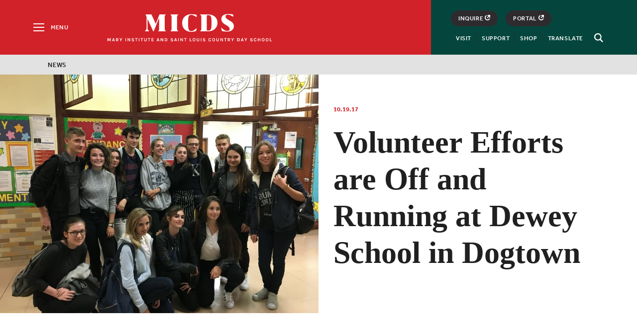

--- FILE ---
content_type: text/html; charset=UTF-8
request_url: https://www.micds.org/news/article/volunteer-efforts-are-off-and-running-at-dewey-school-in-dogtown/
body_size: 14813
content:
<!doctype html>
<html lang="en-US">
<head>
	<meta charset="UTF-8">
	<meta name="viewport" content="width=device-width, initial-scale=1">
	<meta name="facebook-domain-verification" content="ebdjd6oj1tcz4wlubs7bsqb372elhx" />
	<meta name="google-site-verification" content="ErQieu-9dE0qp6lzV7QJWe6jBMgAZ9ia1PAMKCFCEUU" />
	<link rel="profile" href="http://gmpg.org/xfn/11">
	
	<meta name='robots' content='index, follow, max-image-preview:large, max-snippet:-1, max-video-preview:-1' />

	<!-- This site is optimized with the Yoast SEO plugin v26.7 - https://yoast.com/wordpress/plugins/seo/ -->
	<link media="all" href="https://www.micds.org/wp-content/cache/autoptimize/css/autoptimize_0164ee31f2794447e8c0c21a788e4236.css" rel="stylesheet"><link media="print" href="https://www.micds.org/wp-content/cache/autoptimize/css/autoptimize_983cd4ca38408fe5ac72bdaa6c85dede.css" rel="stylesheet"><title>Volunteer Efforts are Off and Running at Dewey School in Dogtown - MICDS</title>
	<link rel="canonical" href="https://www.micds.org/news/article/volunteer-efforts-are-off-and-running-at-dewey-school-in-dogtown/" />
	<meta property="og:locale" content="en_US" />
	<meta property="og:type" content="article" />
	<meta property="og:title" content="Volunteer Efforts are Off and Running at Dewey School in Dogtown - MICDS" />
	<meta property="og:description" content="The MICDS community has really stepped up to the plate with their..." />
	<meta property="og:url" content="https://www.micds.org/news/article/volunteer-efforts-are-off-and-running-at-dewey-school-in-dogtown/" />
	<meta property="og:site_name" content="MICDS" />
	<meta property="article:modified_time" content="2018-07-02T16:04:14+00:00" />
	<meta property="og:image" content="https://www.micds.org/wp-content/uploads/2017/10/French-students-visit.jpeg" />
	<meta property="og:image:width" content="1067" />
	<meta property="og:image:height" content="800" />
	<meta property="og:image:type" content="image/jpeg" />
	<meta name="twitter:card" content="summary_large_image" />
	<meta name="twitter:label1" content="Est. reading time" />
	<meta name="twitter:data1" content="1 minute" />
	<script type="application/ld+json" class="yoast-schema-graph">{"@context":"https://schema.org","@graph":[{"@type":"WebPage","@id":"https://www.micds.org/news/article/volunteer-efforts-are-off-and-running-at-dewey-school-in-dogtown/","url":"https://www.micds.org/news/article/volunteer-efforts-are-off-and-running-at-dewey-school-in-dogtown/","name":"Volunteer Efforts are Off and Running at Dewey School in Dogtown - MICDS","isPartOf":{"@id":"https://www.micds.org/#website"},"primaryImageOfPage":{"@id":"https://www.micds.org/news/article/volunteer-efforts-are-off-and-running-at-dewey-school-in-dogtown/#primaryimage"},"image":{"@id":"https://www.micds.org/news/article/volunteer-efforts-are-off-and-running-at-dewey-school-in-dogtown/#primaryimage"},"thumbnailUrl":"https://micdsweb.s3.us-east-2.amazonaws.com/micdsweb/wp-content/uploads/2017/10/French-students-visit.jpeg","datePublished":"2017-10-19T06:00:45+00:00","dateModified":"2018-07-02T16:04:14+00:00","inLanguage":"en-US","potentialAction":[{"@type":"ReadAction","target":["https://www.micds.org/news/article/volunteer-efforts-are-off-and-running-at-dewey-school-in-dogtown/"]}]},{"@type":"ImageObject","inLanguage":"en-US","@id":"https://www.micds.org/news/article/volunteer-efforts-are-off-and-running-at-dewey-school-in-dogtown/#primaryimage","url":"https://micdsweb.s3.us-east-2.amazonaws.com/micdsweb/wp-content/uploads/2017/10/French-students-visit.jpeg","contentUrl":"https://micdsweb.s3.us-east-2.amazonaws.com/micdsweb/wp-content/uploads/2017/10/French-students-visit.jpeg","width":1067,"height":800,"caption":"French students visiting"},{"@type":"WebSite","@id":"https://www.micds.org/#website","url":"https://www.micds.org/","name":"MICDS","description":"A Private Elementary, Middle and High School in St. Louis","potentialAction":[{"@type":"SearchAction","target":{"@type":"EntryPoint","urlTemplate":"https://www.micds.org/?s={search_term_string}"},"query-input":{"@type":"PropertyValueSpecification","valueRequired":true,"valueName":"search_term_string"}}],"inLanguage":"en-US"}]}</script>
	<!-- / Yoast SEO plugin. -->


<link rel='dns-prefetch' href='//ajax.googleapis.com' />







<link rel='shortlink' href='https://www.micds.org/?p=2605' />
<link rel="icon" href="https://micdsweb.s3.us-east-2.amazonaws.com/micdsweb/wp-content/uploads/2025/05/cropped-favicon-32x32.png" sizes="32x32" />
<link rel="icon" href="https://micdsweb.s3.us-east-2.amazonaws.com/micdsweb/wp-content/uploads/2025/05/cropped-favicon-192x192.png" sizes="192x192" />
<link rel="apple-touch-icon" href="https://micdsweb.s3.us-east-2.amazonaws.com/micdsweb/wp-content/uploads/2025/05/cropped-favicon-180x180.png" />
<meta name="msapplication-TileImage" content="https://micdsweb.s3.us-east-2.amazonaws.com/micdsweb/wp-content/uploads/2025/05/cropped-favicon-270x270.png" />

	<script src="https://use.typekit.net/lrd4tos.js"></script>
	
	
	
	
		<!-- Facebook Pixel Code -->
	
	<noscript>
	 <img height="1" width="1" src="https://www.facebook.com/tr?id=892162497606593&ev=PageView&noscript=1"/>
	</noscript>
	<!-- End Facebook Pixel Code -->
	<!-- Global site tag (gtag.js) - Google Analytics -->
	<script async src="https://www.googletagmanager.com/gtag/js?id=UA-13161807-2"></script>
	
	</head>

<body class="wp-singular news-template-default single single-news postid-2605 wp-theme-micds-2018 locale-en-us">
	<svg style="display: none;" aria-hidden="true">
<symbol id="logo" viewBox="0 0 906.5 181.3">
		<path d="M326.1,150.5c0,10.9,2.3,15.3,12.7,25.6v0.6h-80.3v-0.6c10.4-10.4,12.7-14.7,12.7-25.6V33.4c0-10.9-2.3-17.9-12.7-28.3
			V4.8h80.3v0.3c-10.4,10.4-12.7,17.3-12.7,28.3V150.5z"/>
		<path d="M525.3,33.6c-37.4-23.9-47.2-23.4-56.1-23.4c-27.6,0-31.1,18.3-31.1,81.9c0,60.1,2.9,81.9,32.2,81.9
			c11.8,0,20.7-1,54.4-30.1h0.3l-4.7,23.6c-0.7,3.4-3.1,6.1-6.4,7.2c-12,4-28.9,6.6-43.2,6.6c-55.5,0-93.2-34-93.2-89.2
			c0-54.7,39.1-89.2,93.8-89.2c13.1,0,30.2,1.6,44.9,3.3c4.6,0.5,8.2,4.3,8.5,9l1,18.4H525.3z"/>
		<path d="M735.3,89.3c0,52.8-40.3,87.1-95.5,87.3h-80.6v-0.5c10.4-10.3,12.7-14.6,12.7-25.4V30.7c0-10.8-2.3-15.1-12.7-25.4V5H638
			C695,5,735.3,35.9,735.3,89.3z M674.6,92.7c0-68.8-2-80.4-39.7-80.4l0,0c-4.5,0-8.1,3.6-8.1,8v140.8c0,4.4,3.6,8,8.1,8h2.9
			C670.8,169.1,674.6,157,674.6,92.7z"/>
		<path d="M895.4,29.6C858.9,7.5,849.1,7.9,838.7,7.9c-12.9,0-21.9,3.6-21.9,17.1c0,17.6,16.4,27.9,40.6,42.3s43.7,26.8,43.7,56.1
			c0,34.8-25.9,55.8-68.5,55.8c-18.4,0-37-2.8-49.9-5.3c-1.5-0.3-2.7-1.4-3-2.9l-7.8-33.3h0.3c36.5,32.8,47.5,34.4,63,34.4
			c13.5,0,23-3,23-19.4c0-18.4-13.5-26.8-42-43.7c-19.3-11.5-41.4-26.2-41.4-57c0-30.2,22.4-51.2,67.3-51.2c15.9,0,34.5,2,49.1,4.4
			c1.8,0.3,3.1,1.8,3.2,3.6l1.3,20.8H895.4z"/>
		<path d="M213.6,4.7L213.6,4.7l-62.3-0.1c-2.3,0-3.5,2.4-4.6,5l-36.2,90.3c-0.2-0.3-0.4-0.5-0.6-0.9L67.8,6.4
			c-0.6-1.3-1.9-1.7-3.4-1.7H11.6C8.9,4.7,7.3,7,8.4,9.5l8.7,18v123c-2.7,7.2-8,14.7-16,25.6v0.4h42.6v-0.4c-8-10.2-13.3-17.3-16-24
			V53.8c0,0.1,1.7,0.8,2.4,2.1L84,174.5c0.6,1.3,1.8,2.2,3.2,2.2c1.5,0,2.7-1,3.4-2.4c3.3-6.4,50.7-127.1,50.7-127.1
			c2-0.2,3.7,1.2,3.7,3.6v99.6c0,10.9,0,15.3-10.7,25.6v0.4h79.9v-0.4c-10.7-10.4-13.3-14.7-13.3-25.6V29.6
			C200.9,18.7,204.8,13.7,213.6,4.7z"/>
</symbol>
<symbol id="logo-text"viewBox="0 0 341.023 6.758">
  <path id="Path_209" data-name="Path 209" class="cls-1" d="M1.689,125.6l1.768,3.85,1.768-3.85H6.836v6.443H5.658v-4.911l-1.847,4.2H3.064l-1.886-4.322v5.029H0V125.6Z" transform="translate(0 -125.482)"/>
  <path id="Path_210" data-name="Path 210" class="cls-1" d="M26.239,125.6h1.454l2.122,6.443H28.557l-.432-1.375h-2.4l-.471,1.375H24Zm-.2,4.165H27.85l-.9-2.789Z" transform="translate(-14.571 -125.482)"/>
  <path id="Path_211" data-name="Path 211" class="cls-1" d="M50.293,127.564a1.713,1.713,0,0,1-.393,1.179,2.094,2.094,0,0,1-1.1.668l1.729,2.632H49l-1.414-2.514h-.9v2.514H45.5V125.6h2.4a2.717,2.717,0,0,1,1.768.55A1.719,1.719,0,0,1,50.293,127.564Zm-2.514,1.179a1.464,1.464,0,0,0,.982-.275.958.958,0,0,0,.314-.786,1.1,1.1,0,0,0-.314-.786,1.247,1.247,0,0,0-.9-.275H46.639v2.122Z" transform="translate(-27.624 -125.482)"/>
  <path id="Path_212" data-name="Path 212" class="cls-1" d="M65.075,125.6l1.414,2.554,1.493-2.554h1.375l-2.279,3.772v2.672H65.9v-2.672L63.7,125.6Z" transform="translate(-38.673 -125.482)"/>
  <path id="Path_213" data-name="Path 213" class="cls-1" d="M94.8,125.6h1.179v6.443H94.8Z" transform="translate(-57.555 -125.482)"/>
  <path id="Path_214" data-name="Path 214" class="cls-1" d="M107.5,125.6l2.829,4.557V125.6H111.5v6.443h-1.179l-2.947-4.715v4.715H106.2V125.6Z" transform="translate(-64.476 -125.482)"/>
  <path id="Path_215" data-name="Path 215" class="cls-1" d="M131.215,127.429a1.041,1.041,0,0,0-1.179-.825,1.445,1.445,0,0,0-.786.2.573.573,0,0,0-.275.511.651.651,0,0,0,.2.471,1.976,1.976,0,0,0,.589.314l1.414.55a3.325,3.325,0,0,1,1.1.707,1.422,1.422,0,0,1,.393,1.061A1.625,1.625,0,0,1,132,131.79a2.916,2.916,0,0,1-1.886.511,2.664,2.664,0,0,1-1.729-.511,2.069,2.069,0,0,1-.786-1.611h1.179a1,1,0,0,0,.825,1.021,2.821,2.821,0,0,0,.668.079,1.625,1.625,0,0,0,.746-.2.593.593,0,0,0,.354-.55.679.679,0,0,0-.2-.511,1.763,1.763,0,0,0-.629-.354l-1.3-.511a3.785,3.785,0,0,1-1.139-.668,1.6,1.6,0,0,1,.236-2.318,2.823,2.823,0,0,1,1.729-.471,2.416,2.416,0,0,1,1.689.511,1.944,1.944,0,0,1,.668,1.414h-1.218Z" transform="translate(-77.468 -125.543)"/>
  <path id="Path_216" data-name="Path 216" class="cls-1" d="M145.9,125.6h5.147v1.021h-1.964v5.422H147.9v-5.422h-2Z" transform="translate(-88.578 -125.482)"/>
  <path id="Path_217" data-name="Path 217" class="cls-1" d="M165.4,125.6h1.179v6.443H165.4Z" transform="translate(-100.417 -125.482)"/>
  <path id="Path_218" data-name="Path 218" class="cls-1" d="M174.639,125.6h5.147v1.021h-2v5.422H176.6v-5.422h-2V125.6Z" transform="translate(-106.002 -125.482)"/>
  <path id="Path_219" data-name="Path 219" class="cls-1" d="M194.979,125.6v4.007a1.436,1.436,0,0,0,.393,1.139,1.539,1.539,0,0,0,1.022.354,1.4,1.4,0,0,0,1.021-.354,1.436,1.436,0,0,0,.393-1.139V125.6h1.179v4.007a2.562,2.562,0,0,1-.668,1.886,3.108,3.108,0,0,1-3.85,0,2.468,2.468,0,0,1-.668-1.886V125.6Z" transform="translate(-117.659 -125.482)"/>
  <path id="Path_220" data-name="Path 220" class="cls-1" d="M213.039,125.6h5.147v1.021h-2v5.422H215v-5.422h-2V125.6Z" transform="translate(-129.316 -125.482)"/>
  <path id="Path_221" data-name="Path 221" class="cls-1" d="M232.6,125.6h4.165v1.021h-2.986v1.689h2.789v1.021h-2.789v1.689h2.986v1.021H232.6Z" transform="translate(-141.215 -125.482)"/>
  <path id="Path_222" data-name="Path 222" class="cls-1" d="M261.739,125.6h1.454l2.122,6.443h-1.257l-.432-1.375h-2.4l-.471,1.375H259.5Zm-.2,4.165h1.807l-.9-2.789Z" transform="translate(-157.547 -125.482)"/>
  <path id="Path_223" data-name="Path 223" class="cls-1" d="M282.2,125.6l2.829,4.557V125.6H286.2v6.443h-1.179l-2.947-4.715v4.715H280.9V125.6Z" transform="translate(-170.539 -125.482)"/>
  <path id="Path_224" data-name="Path 224" class="cls-1" d="M304.982,125.6a3.174,3.174,0,0,1,2.357.864,3.052,3.052,0,0,1,.9,2.357,3.042,3.042,0,0,1-3.261,3.222H302.9V125.6Zm-.9,5.383h.9a1.877,1.877,0,0,0,1.493-.629,2.215,2.215,0,0,0,.55-1.532,2.317,2.317,0,0,0-.55-1.572,1.924,1.924,0,0,0-1.493-.589h-.9Z" transform="translate(-183.895 -125.482)"/>
  <path id="Path_225" data-name="Path 225" class="cls-1" d="M337.315,127.429a1.041,1.041,0,0,0-1.179-.825,1.445,1.445,0,0,0-.786.2.573.573,0,0,0-.275.511.651.651,0,0,0,.2.471,1.975,1.975,0,0,0,.589.314l1.414.55a3.325,3.325,0,0,1,1.1.707,1.422,1.422,0,0,1,.393,1.061,1.625,1.625,0,0,1-.668,1.375,2.916,2.916,0,0,1-1.886.511,2.664,2.664,0,0,1-1.729-.511,2.069,2.069,0,0,1-.786-1.611h1.179a1,1,0,0,0,.825,1.021,2.821,2.821,0,0,0,.668.079,1.625,1.625,0,0,0,.746-.2.593.593,0,0,0,.354-.55.679.679,0,0,0-.2-.511,1.762,1.762,0,0,0-.629-.354l-1.3-.511a3.786,3.786,0,0,1-1.139-.668,1.6,1.6,0,0,1,.236-2.318,2.823,2.823,0,0,1,1.729-.471,2.416,2.416,0,0,1,1.689.511,1.944,1.944,0,0,1,.668,1.414h-1.218Z" transform="translate(-202.595 -125.543)"/>
  <path id="Path_226" data-name="Path 226" class="cls-1" d="M354.539,125.6h1.454l2.122,6.443h-1.257l-.432-1.375h-2.4l-.471,1.375H352.3Zm-.2,4.165h1.807l-.9-2.789Z" transform="translate(-213.887 -125.482)"/>
  <path id="Path_227" data-name="Path 227" class="cls-1" d="M373.8,125.6h1.179v6.443H373.8Z" transform="translate(-226.94 -125.482)"/>
  <path id="Path_228" data-name="Path 228" class="cls-1" d="M386.5,125.6l2.829,4.557V125.6H390.5v6.443h-1.179l-2.947-4.715v4.715H385.2V125.6Z" transform="translate(-233.861 -125.482)"/>
  <path id="Path_229" data-name="Path 229" class="cls-1" d="M405,125.6h5.147v1.021h-2v5.422h-1.179v-5.422H405Z" transform="translate(-245.882 -125.482)"/>
  <path id="Path_230" data-name="Path 230" class="cls-1" d="M435.839,131.022h2.672v1.021H434.7V125.6h1.179v5.422Z" transform="translate(-263.913 -125.482)"/>
  <path id="Path_231" data-name="Path 231" class="cls-1" d="M452.647,125.3a3.7,3.7,0,0,1,1.179.2,3.048,3.048,0,0,1,.943.629,4.244,4.244,0,0,1,0,5.029,2.753,2.753,0,0,1-2.122.825,2.7,2.7,0,0,1-2.122-.864,4.244,4.244,0,0,1,0-5.029A2.878,2.878,0,0,1,452.647,125.3Zm1.689,3.34a2.623,2.623,0,0,0-.471-1.689,1.5,1.5,0,0,0-1.257-.589,1.546,1.546,0,0,0-1.257.589,2.7,2.7,0,0,0-.471,1.689,2.623,2.623,0,0,0,.471,1.689,1.636,1.636,0,0,0,2.514,0A2.551,2.551,0,0,0,454.336,128.64Z" transform="translate(-273.02 -125.3)"/>
  <path id="Path_232" data-name="Path 232" class="cls-1" d="M472.879,125.6v4.007a1.436,1.436,0,0,0,.393,1.139,1.539,1.539,0,0,0,1.022.354,1.4,1.4,0,0,0,1.021-.354,1.436,1.436,0,0,0,.393-1.139V125.6h1.179v4.007a2.562,2.562,0,0,1-.668,1.886,2.661,2.661,0,0,1-1.925.668,2.726,2.726,0,0,1-1.925-.668,2.468,2.468,0,0,1-.668-1.886V125.6Z" transform="translate(-286.377 -125.482)"/>
  <path id="Path_233" data-name="Path 233" class="cls-1" d="M493.2,125.6h1.179v6.443H493.2Z" transform="translate(-299.43 -125.482)"/>
  <path id="Path_234" data-name="Path 234" class="cls-1" d="M507.715,127.429a1.041,1.041,0,0,0-1.179-.825,1.445,1.445,0,0,0-.786.2.573.573,0,0,0-.275.511.651.651,0,0,0,.2.471,1.976,1.976,0,0,0,.589.314l1.414.55a3.325,3.325,0,0,1,1.1.707,1.422,1.422,0,0,1,.393,1.061,1.625,1.625,0,0,1-.668,1.375,2.916,2.916,0,0,1-1.886.511,2.664,2.664,0,0,1-1.729-.511,2.069,2.069,0,0,1-.786-1.611h1.179a1,1,0,0,0,.825,1.021,2.821,2.821,0,0,0,.668.079,1.625,1.625,0,0,0,.746-.2.593.593,0,0,0,.354-.55.679.679,0,0,0-.2-.511,1.763,1.763,0,0,0-.629-.354l-1.3-.511a3.786,3.786,0,0,1-1.139-.668,1.6,1.6,0,0,1,.236-2.318,2.823,2.823,0,0,1,1.729-.471,2.416,2.416,0,0,1,1.689.511,1.944,1.944,0,0,1,.668,1.414h-1.218Z" transform="translate(-306.047 -125.543)"/>
  <path id="Path_235" data-name="Path 235" class="cls-1" d="M536.389,125.3a2.661,2.661,0,0,1,1.022.157,2.253,2.253,0,0,1,.747.393,2.362,2.362,0,0,1,.825,1.414l-1.257.236a1.744,1.744,0,0,0-.511-.825,1.268,1.268,0,0,0-.825-.314,1.377,1.377,0,0,0-1.1.55,2.7,2.7,0,0,0-.432,1.689,2.99,2.99,0,0,0,.393,1.689,1.3,1.3,0,0,0,1.1.629,1.51,1.51,0,0,0,1.021-.314,1.155,1.155,0,0,0,.354-.864h1.257a2.111,2.111,0,0,1-.707,1.689,2.851,2.851,0,0,1-1.886.589,2.565,2.565,0,0,1-2.043-.9,3.8,3.8,0,0,1-.746-2.475,3.665,3.665,0,0,1,.786-2.475A2.509,2.509,0,0,1,536.389,125.3Z" transform="translate(-323.957 -125.3)"/>
  <path id="Path_236" data-name="Path 236" class="cls-1" d="M556.347,125.3a3.7,3.7,0,0,1,1.179.2,3.047,3.047,0,0,1,.943.629,4.244,4.244,0,0,1,0,5.029,2.752,2.752,0,0,1-2.122.825,2.7,2.7,0,0,1-2.122-.864,4.244,4.244,0,0,1,0-5.029A2.878,2.878,0,0,1,556.347,125.3Zm1.689,3.34a2.624,2.624,0,0,0-.471-1.689,1.5,1.5,0,0,0-1.257-.589,1.546,1.546,0,0,0-1.257.589,2.7,2.7,0,0,0-.471,1.689,2.624,2.624,0,0,0,.471,1.689,1.636,1.636,0,0,0,2.515,0A2.551,2.551,0,0,0,558.036,128.64Z" transform="translate(-335.978 -125.3)"/>
  <path id="Path_237" data-name="Path 237" class="cls-1" d="M576.579,125.6v4.007a1.436,1.436,0,0,0,.393,1.139,1.539,1.539,0,0,0,1.021.354,1.4,1.4,0,0,0,1.021-.354,1.436,1.436,0,0,0,.393-1.139V125.6h1.179v4.007a2.562,2.562,0,0,1-.668,1.886,2.661,2.661,0,0,1-1.925.668,2.727,2.727,0,0,1-1.925-.668,2.468,2.468,0,0,1-.668-1.886V125.6Z" transform="translate(-349.334 -125.482)"/>
  <path id="Path_238" data-name="Path 238" class="cls-1" d="M598.1,125.6l2.829,4.557V125.6H602.1v6.443h-1.179l-2.947-4.715v4.715H596.8V125.6Z" transform="translate(-362.327 -125.482)"/>
  <path id="Path_239" data-name="Path 239" class="cls-1" d="M616.539,125.6h5.147v1.021h-2v5.422H618.5v-5.422h-2V125.6Z" transform="translate(-374.287 -125.482)"/>
  <path id="Path_240" data-name="Path 240" class="cls-1" d="M640.793,127.564a1.713,1.713,0,0,1-.393,1.179,2.094,2.094,0,0,1-1.1.668l1.729,2.632H639.5l-1.414-2.514h-.9v2.514H636V125.6h2.4a2.716,2.716,0,0,1,1.768.55A1.719,1.719,0,0,1,640.793,127.564Zm-2.514,1.179a1.464,1.464,0,0,0,.982-.275.958.958,0,0,0,.314-.786,1.1,1.1,0,0,0-.314-.786,1.247,1.247,0,0,0-.9-.275h-1.179v2.122Z" transform="translate(-386.126 -125.482)"/>
  <path id="Path_241" data-name="Path 241" class="cls-1" d="M655.575,125.6l1.414,2.554,1.493-2.554h1.375l-2.279,3.772v2.672H656.4v-2.672l-2.2-3.772Z" transform="translate(-397.175 -125.482)"/>
  <path id="Path_242" data-name="Path 242" class="cls-1" d="M687.482,125.6a3.225,3.225,0,1,1,0,6.443H685.4V125.6Zm-.9,5.383h.9a1.877,1.877,0,0,0,1.493-.629,2.215,2.215,0,0,0,.55-1.532,2.317,2.317,0,0,0-.55-1.572,1.924,1.924,0,0,0-1.493-.589h-.9Z" transform="translate(-416.117 -125.482)"/>
  <path id="Path_243" data-name="Path 243" class="cls-1" d="M706.839,125.6h1.454l2.122,6.443h-1.257l-.432-1.375h-2.4l-.471,1.375H704.6Zm-.2,4.165h1.807l-.9-2.789Z" transform="translate(-427.774 -125.482)"/>
  <path id="Path_244" data-name="Path 244" class="cls-1" d="M724.875,125.6l1.414,2.554,1.493-2.554h1.375l-2.279,3.772v2.672H725.7v-2.672l-2.2-3.772Z" transform="translate(-439.248 -125.482)"/>
  <path id="Path_245" data-name="Path 245" class="cls-1" d="M757.714,127.429a1.041,1.041,0,0,0-1.179-.825,1.445,1.445,0,0,0-.786.2.573.573,0,0,0-.275.511.651.651,0,0,0,.2.471,1.975,1.975,0,0,0,.589.314l1.414.55a3.324,3.324,0,0,1,1.1.707,1.422,1.422,0,0,1,.393,1.061,1.625,1.625,0,0,1-.668,1.375,2.916,2.916,0,0,1-1.886.511,2.664,2.664,0,0,1-1.729-.511,2.069,2.069,0,0,1-.786-1.611h1.179a1,1,0,0,0,.825,1.021,2.82,2.82,0,0,0,.668.079,1.625,1.625,0,0,0,.747-.2.593.593,0,0,0,.354-.55.679.679,0,0,0-.2-.511,1.762,1.762,0,0,0-.629-.354l-1.3-.511a3.787,3.787,0,0,1-1.139-.668,1.6,1.6,0,0,1,.236-2.318,2.823,2.823,0,0,1,1.729-.471,2.416,2.416,0,0,1,1.689.511,1.944,1.944,0,0,1,.668,1.414h-1.218Z" transform="translate(-457.826 -125.543)"/>
  <path d="M776.19,125.3a2.661,2.661,0,0,1,1.021.157,2.253,2.253,0,0,1,.747.393,2.363,2.363,0,0,1,.825,1.414l-1.257.236a1.746,1.746,0,0,0-.511-.825,1.268,1.268,0,0,0-.825-.314,1.377,1.377,0,0,0-1.1.55,2.7,2.7,0,0,0-.432,1.689,2.99,2.99,0,0,0,.393,1.689,1.3,1.3,0,0,0,1.1.629,1.51,1.51,0,0,0,1.021-.314,1.155,1.155,0,0,0,.354-.864h1.257a2.111,2.111,0,0,1-.707,1.689,2.851,2.851,0,0,1-1.886.589,2.565,2.565,0,0,1-2.043-.9,3.8,3.8,0,0,1-.746-2.475,3.665,3.665,0,0,1,.786-2.475A2.509,2.509,0,0,1,776.19,125.3Z" transform="translate(-469.543 -125.3)"/>
  <path d="M795.579,125.6v2.711h2.829V125.6h1.179v6.443h-1.179v-2.75h-2.829v2.75H794.4V125.6Z" transform="translate(-482.293 -125.482)"/>
  <path d="M817.847,125.3a3.7,3.7,0,0,1,1.179.2,3.048,3.048,0,0,1,.943.629,4.244,4.244,0,0,1,0,5.029,2.753,2.753,0,0,1-2.122.825,2.7,2.7,0,0,1-2.122-.864,4.244,4.244,0,0,1,0-5.029A2.878,2.878,0,0,1,817.847,125.3Zm1.689,3.34a2.623,2.623,0,0,0-.472-1.689,1.494,1.494,0,0,0-1.257-.589,1.546,1.546,0,0,0-1.257.589,2.7,2.7,0,0,0-.471,1.689,2.623,2.623,0,0,0,.471,1.689,1.636,1.636,0,0,0,2.514,0A2.55,2.55,0,0,0,819.536,128.64Z" transform="translate(-494.739 -125.3)"/>
  <path d="M838.847,125.3a3.7,3.7,0,0,1,1.179.2,3.049,3.049,0,0,1,.943.629,4.244,4.244,0,0,1,0,5.029,2.752,2.752,0,0,1-2.122.825,2.7,2.7,0,0,1-2.122-.864,4.244,4.244,0,0,1,0-5.029A2.878,2.878,0,0,1,838.847,125.3Zm1.729,3.34a2.623,2.623,0,0,0-.471-1.689,1.5,1.5,0,0,0-1.257-.589,1.546,1.546,0,0,0-1.257.589,2.7,2.7,0,0,0-.471,1.689,2.623,2.623,0,0,0,.471,1.689,1.636,1.636,0,0,0,2.514,0A2.55,2.55,0,0,0,840.575,128.64Z" transform="translate(-507.488 -125.3)"/>
  <path d="M859.439,131.022h2.672v1.021H858.3V125.6h1.179v5.422Z" transform="translate(-521.088 -125.482)"/>
</symbol>
<symbol id="arrow" viewBox="0 0 8 14.4">
<path d="M7.8,6.8c0,0-0.1-0.1-0.1-0.1l-6-6c-0.4-0.4-0.9-0.4-1.3,0C0.1,1,0.1,1.5,0.4,1.9l5.4,5.3l-5.3,5.3
	c-0.2,0.2-0.3,0.4-0.3,0.6c0,0.2,0.1,0.5,0.3,0.6c0.2,0.2,0.4,0.3,0.6,0.3s0.5-0.1,0.6-0.3l5.9-5.9c0.2-0.2,0.2-0.5,0.2-0.7
	C7.9,7,7.8,6.9,7.8,6.8z"/>
</symbol>
<symbol id="link-arrow"viewBox="0 0 15 15">
  <path d="M8.125,0,6.375,1.909,10.25,6.136H0V8.864H10.25L6.375,13.091,8.125,15,15,7.5Z"/>
</symbol>
<symbol id="arrow-submit" viewBox="0 0 27 18">
	<polygon points="26.7,8.9 17.1,0 17.1,7.1 0.1,7.1 0.1,10.4 17.1,10.4 17.1,17.9 "/>
</symbol>
<symbol id="arrow-prev" viewBox="0 0 8 14.4">
<path d="M0.3,6.8c0,0,0.1-0.1,0.1-0.1l6-6c0.4-0.4,0.9-0.4,1.3,0C8,1,8,1.5,7.6,1.9L2.2,7.2l5.3,5.3c0.2,0.2,0.3,0.4,0.3,0.6
	c0,0.2-0.1,0.5-0.3,0.6c-0.2,0.2-0.4,0.3-0.6,0.3c-0.2,0-0.5-0.1-0.6-0.3L0.4,7.9C0.1,7.7,0.1,7.3,0.1,7.2C0.1,7,0.2,6.9,0.3,6.8z"
	/>
</symbol>
<!-- <symbol id="link-out" viewBox="0 0 95.4 95.6" enable-background="new 0 0 95.4 95.6" xml:space="preserve">
<polygon points="80.7,95.6 0,95.6 0,14.9 50,14.9 50,22.9 8,22.9 8,87.6 72.7,87.6 72.7,46.5 80.7,46.5 "/>
<path d="M91.4,0H58.8v8h23L33.1,56.6l5.7,5.7l48.6-48.6v23h8V4C95.4,1.8,93.6,0,91.4,0z"/>
</symbol> -->
<!-- <symbol id="link-out" viewBox="0 0 13.027 12.924">
  <g transform="translate(-351.37 -2609.066)">
    <path d="M4.859,0V2.084H9.341L3.4,7.921,4.859,9.38,10.8,3.439V7.921h2.084V0Z" transform="translate(351.513 2609.067)"/>
    <path class="cls-2" d="M2.084,10.839V2.084L0,0V12.923H12.923l-2.084-2.084Z" transform="translate(351.37 2609.067)"/>
  </g>
</symbol> -->
<symbol id="link-out" viewBox="0 0 9.1 9.2">
  <polygon points="4.6,0 4.6,1.5 6.7,1.5 3.6,4.6 4.7,5.7 7.6,2.7 7.6,4.5 9.1,4.5 9.1,0 "/>
  <path d="M4.6,7.7H4.4c-0.8,0-1.5-0.3-2.1-0.9C1.8,6.2,1.5,5.4,1.5,4.6c0-1.2,0.7-2.4,1.8-2.8L2.8,0.4C1.1,1.1-0.1,2.8,0,4.6
  C0,5.8,0.4,7,1.3,7.8s2,1.3,3.1,1.4h0.1c0,0,0,0,0.1,0c1.8,0,3.5-1.1,4.2-2.8L7.4,5.8C6.9,7,5.8,7.7,4.6,7.7z"/>
</symbol>

<symbol id="share" viewBox="0 0 20 20">
	<path d="M19,9h-8V1c0-0.5-0.4-1-1-1S9,0.5,9,1v8H1c-0.5,0-1,0.4-1,1s0.4,1,1,1h8v8c0,0.5,0.4,1,1,1s1-0.4,1-1v-8h8c0.5,0,1-0.4,1-1
	S19.5,9,19,9z"/>
</symbol>
<symbol id="twitter" viewBox="0 0 16.5 17">
<path d="M14.6,5.3c0,0.1,0,0.3,0,0.4c0,4.3-3.3,9.2-9.2,9.2c-1.8,0-3.5-0.5-5-1.5c0.3,0,0.5,0,0.8,0c1.5,0,2.9-0.5,4-1.4
	c-1.4,0-2.6-1-3-2.2c0.2,0,0.4,0.1,0.6,0.1c0.3,0,0.6,0,0.9-0.1C2.2,9.5,1,8.2,1,6.6c0,0,0,0,0,0C1.5,6.8,2,7,2.5,7
	C1.6,6.4,1.1,5.4,1.1,4.3c0-0.6,0.2-1.2,0.4-1.6c1.6,2,4,3.3,6.7,3.4C8.1,5.8,8.1,5.6,8.1,5.3c0-1.8,1.4-3.2,3.2-3.2
	c0.9,0,1.8,0.4,2.4,1c0.7-0.1,1.4-0.4,2.1-0.8c-0.2,0.8-0.8,1.4-1.4,1.8C15,4,15.6,3.9,16.2,3.6C15.8,4.2,15.2,4.8,14.6,5.3z"/>
</symbol>
<symbol id="facebook" viewBox="0 0 16.5 17">
<path d="M12.4,2.9h-1.6c-1.2,0-1.5,0.6-1.5,1.4v1.9h2.9l-0.4,3H9.3v7.6H6.3V9.2H3.7v-3h2.6V4.1c0-2.5,1.6-3.9,3.8-3.9
	c1.1,0,2,0.1,2.3,0.1V2.9z"/>
</symbol>
<symbol id="instagram" viewBox="0 0 16.5 17">
	<path d="M8.2,1.9c2.2,0,2.4,0,3.3,0c0.8,0,1.2,0.2,1.5,0.3c0.4,0.1,0.6,0.3,0.9,0.6c0.3,0.3,0.5,0.6,0.6,0.9
		c0.1,0.3,0.2,0.7,0.3,1.5c0,0.9,0,1.1,0,3.3s0,2.4,0,3.3c0,0.8-0.2,1.2-0.3,1.5c-0.1,0.4-0.3,0.6-0.6,0.9c-0.3,0.3-0.6,0.5-0.9,0.6
		c-0.3,0.1-0.7,0.2-1.5,0.3c-0.9,0-1.1,0-3.3,0s-2.4,0-3.3,0c-0.8,0-1.2-0.2-1.5-0.3c-0.4-0.1-0.6-0.3-0.9-0.6
		c-0.3-0.3-0.5-0.6-0.6-0.9c-0.1-0.3-0.2-0.7-0.3-1.5c0-0.9,0-1.1,0-3.3s0-2.4,0-3.3c0-0.8,0.2-1.2,0.3-1.5c0.1-0.4,0.3-0.6,0.6-0.9
		c0.3-0.3,0.6-0.5,0.9-0.6C3.8,2.1,4.2,2,5,1.9C5.8,1.9,6.1,1.9,8.2,1.9 M8.2,0.4c-2.2,0-2.5,0-3.3,0c-0.9,0-1.4,0.2-2,0.4
		C2.4,1,2,1.3,1.5,1.8C1.1,2.2,0.8,2.7,0.6,3.2c-0.2,0.5-0.3,1.1-0.4,2c0,0.9,0,1.1,0,3.3c0,2.2,0,2.5,0,3.3c0,0.9,0.2,1.4,0.4,2
		c0.2,0.5,0.5,1,0.9,1.4C2,15.7,2.4,16,3,16.2c0.5,0.2,1.1,0.3,2,0.4c0.9,0,1.1,0,3.3,0s2.5,0,3.3,0c0.9,0,1.4-0.2,2-0.4
		c0.5-0.2,1-0.5,1.4-0.9c0.4-0.4,0.7-0.9,0.9-1.4c0.2-0.5,0.3-1.1,0.4-2c0-0.9,0-1.1,0-3.3s0-2.5,0-3.3c0-0.9-0.2-1.4-0.4-2
		c-0.2-0.5-0.5-1-0.9-1.4c-0.4-0.4-0.9-0.7-1.4-0.9c-0.5-0.2-1.1-0.3-2-0.4C10.7,0.4,10.4,0.4,8.2,0.4L8.2,0.4z"/>
	<path d="M8.2,4.3C6,4.3,4.1,6.2,4.1,8.5s1.9,4.2,4.2,4.2s4.2-1.9,4.2-4.2S10.5,4.3,8.2,4.3z M8.2,11.2c-1.5,0-2.7-1.2-2.7-2.7
		s1.2-2.7,2.7-2.7s2.7,1.2,2.7,2.7S9.7,11.2,8.2,11.2z"/>
	<circle cx="12.6" cy="4.2" r="1"/>
</symbol>
<symbol id="linkedin" viewBox="0 0 16.5 17">
<path d="M2.4,4.6L2.4,4.6c-1.1,0-1.8-0.8-1.8-1.7c0-1,0.7-1.7,1.9-1.7c1.1,0,1.8,0.7,1.8,1.7C4.3,3.8,3.5,4.6,2.4,4.6z M4,15.9H0.7
	V5.9H4V15.9z M16,15.9h-3.3v-5.3c0-1.3-0.5-2.2-1.7-2.2c-0.9,0-1.5,0.6-1.7,1.2C9.2,9.7,9.2,10,9.2,10.3v5.6H5.9c0-9,0-9.9,0-9.9
	h3.3v1.4h0c0.4-0.7,1.2-1.7,3-1.7c2.2,0,3.8,1.4,3.8,4.5V15.9z"/>
</symbol>
<symbol id="youtube" viewBox="0 0 16.5 17">
	<path d="M16,12.4c-0.2,0.9-0.9,1.5-1.7,1.6c-2,0.2-4,0.2-6,0.2s-4,0-6-0.2c-0.8-0.1-1.5-0.7-1.7-1.6c-0.3-1.2-0.3-2.6-0.3-3.9
		s0-2.6,0.3-3.9C0.7,3.7,1.4,3.1,2.2,3c2-0.2,4-0.2,6-0.2s4,0,6,0.2c0.8,0.1,1.5,0.7,1.7,1.6c0.3,1.2,0.3,2.6,0.3,3.9
		S16.3,11.1,16,12.4z M11.4,8L6.8,5.1C6.7,5,6.4,5,6.2,5.1C6.1,5.2,6,5.4,6,5.6v5.7c0,0.2,0.1,0.4,0.3,0.5c0.1,0,0.2,0.1,0.3,0.1
		c0.1,0,0.2,0,0.3-0.1L11.4,9c0.2-0.1,0.3-0.3,0.3-0.5S11.6,8.1,11.4,8z"/>
</symbol>
<symbol id="download" viewBox="0 0 16 17.1">
  <path d="M13.8,6.4L12.4,5l-3,3V0h-2v8l-3-3L3,6.4l5.4,5.4L13.8,6.4z"/>
  <rect y="15.1" width="16" height="2"/>
</symbol>
<symbol id="search" viewBox="0 0 18.92 19">
  <path d="M18.921,17.172l-4.929-4.929A7.571,7.571,0,0,0,15.5,7.711a7.811,7.811,0,1,0-3.418,6.36L17.013,19ZM2.305,7.711A5.485,5.485,0,1,1,7.791,13.2,5.5,5.5,0,0,1,2.305,7.711Z"/>
</symbol>
<symbol id="external-arrow" viewBox="0 0 12.2 12.2">
<path d="M11.3,0.2H2.8c-0.4,0-0.7,0.3-0.7,0.7s0.3,0.7,0.7,0.7h6.8l-9.3,9.3c-0.3,0.3-0.3,0.7,0,1c0.1,0.1,0.3,0.2,0.5,0.2
	s0.4-0.1,0.5-0.2l9.3-9.3v6.8c0,0.4,0.3,0.7,0.7,0.7S12,9.8,12,9.4V0.9C12,0.5,11.7,0.2,11.3,0.2z"/>
</symbol>
<symbol id="submit-arrow" viewBox="0 0 25 25">
<path class="st0" d="M24.5,12.5L12.9,23.7l-1.5-1.6l8.8-8.6H0.5v-2.2h19.7l-8.8-8.6l1.5-1.6L24.5,12.5z"/>
</symbol>
<symbol id="video" viewBox="0 0 46.4 46.6">
	<path d="M20.4,30.5c-0.1,0-0.2,0-0.4-0.1c-0.2-0.1-0.4-0.4-0.4-0.7V16.9c0-0.3,0.1-0.5,0.4-0.7
		c0.2-0.1,0.5-0.1,0.8,0l10.2,6.4c0.2,0.1,0.4,0.4,0.4,0.6s-0.1,0.5-0.4,0.6l-10.2,6.4C20.7,30.5,20.5,30.5,20.4,30.5z M21.2,18.3
		v10.2l8.1-5.1L21.2,18.3z"/>
<path d="M23.2,46.3c-12.7,0-23-10.3-23-23s10.3-23,23-23s23,10.3,23,23S35.9,46.3,23.2,46.3z M23.2,1.8
	c-11.9,0-21.5,9.6-21.5,21.5s9.6,21.5,21.5,21.5s21.5-9.6,21.5-21.5S35.1,1.8,23.2,1.8z"/>
</symbol>
<symbol id="close" viewBox="0 0 25 25">
<path d="M13.9,12.6L24.3,2.2c0.4-0.4,0.4-1,0-1.4s-1-0.4-1.4,0L12.5,11.2L2.1,0.8c-0.4-0.4-1-0.4-1.4,0s-0.4,1,0,1.4l10.4,10.4
	L0.7,23c-0.4,0.4-0.4,1,0,1.4c0.2,0.2,0.5,0.3,0.7,0.3s0.5-0.1,0.7-0.3L12.5,14l10.4,10.4c0.2,0.2,0.5,0.3,0.7,0.3s0.5-0.1,0.7-0.3
	c0.4-0.4,0.4-1,0-1.4L13.9,12.6z"/>
</symbol>
<symbol id="email" viewBox="0 0 112 79.5">
<path d="M106.8,0.5H5.1c-2.5,0-4.4,2-4.4,4.4v69.6c0,2.5,2,4.4,4.4,4.4h101.7c2.5,0,4.4-2,4.4-4.4V4.9
	C111.3,2.5,109.3,0.5,106.8,0.5z M95,9.4l-39,30L17,9.4H95z M9.6,70.1v-56l43.9,33.8c0.7,0.6,1.6,0.9,2.5,0.9c0.9,0,1.8-0.3,2.5-0.9
	l43.9-33.8v56H9.6z"/>
</symbol>
<symbol id="location" viewBox="0 0 32 48">
	<circle fill="#FFFFFF" cx="15.9" cy="16.2" r="8.4"/>
	<path fill="#D22229" d="M30.6,21.7L19.5,45.3c-0.6,1.3-2,2.2-3.5,2.2s-2.9-0.8-3.5-2.2L1.3,21.7c-0.8-1.7-1-3.6-1-5.5
	c0-8.7,7-15.7,15.7-15.7s15.7,7,15.7,15.7C31.6,18.1,31.4,20,30.6,21.7z M16,8.4c-4.3,0-7.8,3.5-7.8,7.8S11.7,24,16,24
	s7.8-3.5,7.8-7.8S20.3,8.4,16,8.4z"/>
</symbol>
<symbol id="caret" viewBox="0 0 30 52">
<path d="M5.7,51.9L0,46.2L20.2,26L0,5.8l5.7-5.7l23.1,23.1c1.6,1.6,1.6,4.1,0,5.7L5.7,51.9z"/>
</symbol>
<symbol id="select" viewBox="0 0 17.5 10">
	<path d="M8.8,5.8l4.8-5.7h3.9L8.9,9.9H8.6L0.1,0.1H4L8.8,5.8z"/>
</symbol>
<symbol id="calendar" viewBox="0 0 21.4 25.6">
  <path d="M18.8,3.9h-2V2c0-1.1-0.9-2-2-2s-2,0.9-2,2c0,0,0,0,0,0v2H8.5V2c0-1.1-0.9-1.9-2-2
  c-1.1,0-1.9,0.9-2,2v2H0v21.6h21.4V3.9H18.8z M18.8,23H2.6V10.9h16.1V23z"/>
</symbol>
<symbol id="ics" viewBox="0 0 21.4 25.6">
  <path d="M18.8,3.9h-2V2c0-1.1-0.9-2-2-2s-2,0.9-2,2c0,0,0,0,0,0v2H8.5V2c0-1.1-0.9-1.9-2-2
  c-1.1,0-1.9,0.9-2,2v2H0v21.6h21.4V3.9H18.8z M18.8,23H2.6V10.9h16.1V23z"/>
  <polygon class="add" points="14,15.5 11.5,15.5 11.5,13 9.5,13 9.5,15.5 7,15.5 7,17.5 9.5,17.5 9.5,20 11.5,20 11.5,17.5 14,17.5 
  "/>
</symbol>
<symbol id="quote" viewBox="0 0 23.9 23.2">
  <path id="Path_127" d="M23.9,0H0v17.7h10.4v5.4l5.4-5.4h8.1L23.9,0z"/>
</symbol>
<symbol id="alert" viewBox="0 0 28 24.3">
  <path d="M13.4,17.2h1.7v1.7h-1.7V17.2z M13.5,10.9H15l0,5.5h-1.5L13.5,10.9z"/>
  <path d="M28,24.3H0L14,0L28,24.3z M1.7,23.3h24.6L14,2L1.7,23.3z"/>
</symbol>

</svg>	<a class="skip-link screen-reader-text" href="#content">Skip to content</a>

	<header id="header" class="site-header flex">
		<div class="inner flex">
			<div class="header-toggles">
				<button type="button" class="menu-toggle" aria-label="Menu" ><span class="open"></span><span class="close"></span><span class="text">Menu</span></button>
				<button type="button" class="search-toggle js-search-toggle" aria-label="Search" aria-controls="search"><span class="screen-reader-text">Open Search</span><svg class="icon"><use xlink:href="#search" /></svg></button>
			</div>
			<a class="site-logo site-title" href="https://www.micds.org/" rel="home"><span class="screen-reader-text">MICDS Home</span><svg class="logo"><use xlink:href="#logo"></use></svg><svg class="logo-text"><use xlink:href="#logo-text"></use></svg></a>
			<nav id="site-navigation" class="main-navigation">
				<div class="scroll-container">
					<div class="scroll-inner">
					<div class="main"><div class="top">							<a class="site-logo nav-title" href="https://www.micds.org/" rel="home"><span class="screen-reader-text">MICDS</span><svg class="icon logo"><use xlink:href="#logo"></use></svg></a>
							<p class="tagline"></p><ul id="primary-menu" class="menu"><li id="menu-item-49" class="menu-item menu-item-type-post_type menu-item-object-page menu-item-has-children menu-item-49"><a href="https://www.micds.org/our-school/">Our School <svg class="caret"><use xlink:href="#caret"></use></svg></a>
<ul class="sub-menu">
	<li id="menu-item-12811" class="start menu-item menu-item-type-post_type menu-item-object-page menu-item-12811"><a href="https://www.micds.org/our-school/">Our School <svg class="icon"><use xlink:href="#link-arrow"></use></svg></a></li>
	<li id="menu-item-12803" class="menu-item menu-item-type-post_type menu-item-object-page menu-item-12803"><a href="https://www.micds.org/our-school/our-mission/">Our Mission</a></li>
	<li id="menu-item-12806" class="menu-item menu-item-type-post_type menu-item-object-page menu-item-12806"><a href="https://www.micds.org/our-school/our-community/">Our Community</a></li>
	<li id="menu-item-12801" class="menu-item menu-item-type-post_type menu-item-object-page menu-item-12801"><a href="https://www.micds.org/our-school/our-campus/">Our Campus</a></li>
	<li id="menu-item-116116" class="menu-item menu-item-type-custom menu-item-object-custom menu-item-116116"><a href="https://micdsweb.s3.us-east-2.amazonaws.com/micdsweb/wp-content/uploads/2025/10/vertical-campus-map-2025.pdf">Campus Map</a></li>
	<li id="menu-item-153959" class="menu-item menu-item-type-post_type menu-item-object-page menu-item-153959"><a href="https://www.micds.org/our-school/our-campus/beasley-lower-school-renovations/">Lower School Renovations</a></li>
	<li id="menu-item-12805" class="menu-item menu-item-type-post_type menu-item-object-page menu-item-12805"><a href="https://www.micds.org/our-school/our-history/">Our History</a></li>
	<li id="menu-item-143427" class="menu-item menu-item-type-post_type menu-item-object-page menu-item-143427"><a href="https://www.micds.org/our-school/civil-dialogue/">Civil Dialogue</a></li>
	<li id="menu-item-93756" class="menu-item menu-item-type-post_type menu-item-object-page menu-item-93756"><a href="https://www.micds.org/our-school/quick-facts/">Quick Facts</a></li>
	<li id="menu-item-99036" class="menu-item menu-item-type-post_type menu-item-object-page menu-item-99036"><a href="https://www.micds.org/traditions-at-micds/">Our Traditions</a></li>
	<li id="menu-item-16878" class="menu-item menu-item-type-post_type menu-item-object-page menu-item-16878"><a href="https://www.micds.org/our-school/head-of-school/">Meet Our Current Head of School</a></li>
	<li id="menu-item-172113" class="menu-item menu-item-type-post_type menu-item-object-page menu-item-172113"><a href="https://www.micds.org/our-school/head-of-school-chelle/">Meet Our Next Head of School</a></li>
	<li id="menu-item-165158" class="menu-item menu-item-type-post_type menu-item-object-page menu-item-165158"><a href="https://www.micds.org/our-school/head-of-school-search/">Head of School Search</a></li>
	<li id="menu-item-12808" class="menu-item menu-item-type-post_type menu-item-object-page menu-item-12808"><a href="https://www.micds.org/our-school/school-leadership/">School Leadership</a></li>
	<li id="menu-item-12807" class="menu-item menu-item-type-post_type menu-item-object-page menu-item-12807"><a href="https://www.micds.org/our-school/board-leadership/">Board Leadership</a></li>
	<li id="menu-item-71032" class="menu-item menu-item-type-post_type menu-item-object-page menu-item-71032"><a href="https://www.micds.org/faculty-staff/faculty-and-staff-directory/">Faculty and Staff Directory</a></li>
	<li id="menu-item-12809" class="menu-item menu-item-type-post_type menu-item-object-page menu-item-12809"><a href="https://www.micds.org/our-school/career-opportunities/">Career Opportunities</a></li>
</ul>
</li>
<li id="menu-item-48" class="menu-item menu-item-type-post_type menu-item-object-page menu-item-has-children menu-item-48"><a href="https://www.micds.org/admission/">Admission <svg class="caret"><use xlink:href="#caret"></use></svg></a>
<ul class="sub-menu">
	<li id="menu-item-12816" class="start menu-item menu-item-type-post_type menu-item-object-page menu-item-12816"><a href="https://www.micds.org/admission/">Admission <svg class="icon"><use xlink:href="#link-arrow"></use></svg></a></li>
	<li id="menu-item-141292" class="menu-item menu-item-type-custom menu-item-object-custom menu-item-141292"><a href="https://www.micds.org/admission/">Apply to MICDS</a></li>
	<li id="menu-item-72693" class="menu-item menu-item-type-post_type menu-item-object-page menu-item-72693"><a href="https://www.micds.org/admission/visit-micds/">Visit MICDS</a></li>
	<li id="menu-item-116653" class="menu-item menu-item-type-post_type menu-item-object-page menu-item-116653"><a href="https://www.micds.org/admission/events/">Admission Events</a></li>
	<li id="menu-item-138848" class="menu-item menu-item-type-post_type menu-item-object-page menu-item-138848"><a href="https://www.micds.org/admission/tuition-and-affordability/">Tuition and Affordability</a></li>
	<li id="menu-item-12839" class="menu-item menu-item-type-custom menu-item-object-custom menu-item-12839"><a href="https://www.micds.org/admission/#meet-the-admission-team">Meet the Admission Team</a></li>
	<li id="menu-item-167386" class="menu-item menu-item-type-post_type menu-item-object-page menu-item-167386"><a href="https://www.micds.org/admission/viewbooks/">MICDS Viewbooks</a></li>
	<li id="menu-item-140786" class="menu-item menu-item-type-post_type menu-item-object-page menu-item-140786"><a href="https://www.micds.org/admission/relocation/">Relocating Families</a></li>
	<li id="menu-item-93773" class="menu-item menu-item-type-post_type menu-item-object-page menu-item-93773"><a href="https://www.micds.org/our-school/quick-facts/">Quick Facts</a></li>
	<li id="menu-item-105964" class="menu-item menu-item-type-post_type menu-item-object-page menu-item-105964"><a href="https://www.micds.org/micds-in-24-hours/">MICDS in 24 Hours</a></li>
	<li id="menu-item-21089" class="menu-item menu-item-type-custom menu-item-object-custom menu-item-21089"><a href="https://admissions.veracross.com/App/micds/Account/Login?realm=Admission%20Portal&#038;ReturnUrl=%2FApp%2Fmicds%2FAdmissionPortal">Return to Admission Portal</a></li>
</ul>
</li>
<li id="menu-item-47" class="menu-item menu-item-type-post_type menu-item-object-page menu-item-has-children menu-item-47"><a href="https://www.micds.org/academics/">Academics <svg class="caret"><use xlink:href="#caret"></use></svg></a>
<ul class="sub-menu">
	<li id="menu-item-12820" class="start menu-item menu-item-type-post_type menu-item-object-page menu-item-12820"><a href="https://www.micds.org/academics/">Academics <svg class="icon"><use xlink:href="#link-arrow"></use></svg></a></li>
	<li id="menu-item-12818" class="menu-item menu-item-type-post_type menu-item-object-page menu-item-12818"><a href="https://www.micds.org/academics/lower-school-academics/">Lower School Academics</a></li>
	<li id="menu-item-12817" class="menu-item menu-item-type-post_type menu-item-object-page menu-item-12817"><a href="https://www.micds.org/academics/middle-school-academics/">Middle School Academics</a></li>
	<li id="menu-item-12819" class="menu-item menu-item-type-post_type menu-item-object-page menu-item-12819"><a href="https://www.micds.org/academics/upper-school-academics/">Upper School Academics</a></li>
	<li id="menu-item-140011" class="menu-item menu-item-type-post_type menu-item-object-page menu-item-140011"><a href="https://www.micds.org/academics/calendar/">Academic &#038; Late-Start Calendar</a></li>
	<li id="menu-item-168094" class="menu-item menu-item-type-post_type menu-item-object-page menu-item-168094"><a href="https://www.micds.org/student-life/student-support-services/">Student Support</a></li>
	<li id="menu-item-12842" class="menu-item menu-item-type-post_type menu-item-object-page menu-item-12842"><a href="https://www.micds.org/academics/college-counseling/">College Counseling</a></li>
	<li id="menu-item-12843" class="menu-item menu-item-type-post_type menu-item-object-page menu-item-12843"><a href="https://www.micds.org/academics/matriculation-information/">Matriculation Information</a></li>
	<li id="menu-item-12844" class="menu-item menu-item-type-post_type menu-item-object-page menu-item-12844"><a href="https://www.micds.org/academics/global-learning/">Global Learning</a></li>
	<li id="menu-item-12845" class="menu-item menu-item-type-post_type menu-item-object-page menu-item-12845"><a href="https://www.micds.org/academics/community-service/">Community Service</a></li>
	<li id="menu-item-133463" class="menu-item menu-item-type-post_type menu-item-object-page menu-item-133463"><a href="https://www.micds.org/academics/winter-term/">Winter Term</a></li>
	<li id="menu-item-85029" class="menu-item menu-item-type-post_type menu-item-object-page menu-item-85029"><a href="https://www.micds.org/student-life/after-school-programs/">After-School Programs</a></li>
	<li id="menu-item-12841" class="menu-item menu-item-type-post_type menu-item-object-page menu-item-12841"><a href="https://www.micds.org/academics/libraries/">Libraries</a></li>
</ul>
</li>
<li id="menu-item-50" class="menu-item menu-item-type-post_type menu-item-object-page menu-item-has-children menu-item-50"><a href="https://www.micds.org/athletics/">Athletics <svg class="caret"><use xlink:href="#caret"></use></svg></a>
<ul class="sub-menu">
	<li id="menu-item-12824" class="start menu-item menu-item-type-post_type menu-item-object-page menu-item-12824"><a href="https://www.micds.org/athletics/">Athletics <svg class="icon"><use xlink:href="#link-arrow"></use></svg></a></li>
	<li id="menu-item-17143" class="menu-item menu-item-type-custom menu-item-object-custom menu-item-17143"><a href="https://www.micdsathletics.com/">Upper School Teams &#038; Schedules</a></li>
	<li id="menu-item-171421" class="menu-item menu-item-type-custom menu-item-object-custom menu-item-171421"><a href="https://www.micds.org/athletics/athletic-teams-schedules/?season=winter">Middle School Teams &#038; Schedules</a></li>
	<li id="menu-item-12847" class="menu-item menu-item-type-custom menu-item-object-custom menu-item-12847"><a href="https://www.micds.org/athletics/#athletic-facilities">Athletic Facilities</a></li>
	<li id="menu-item-12848" class="menu-item menu-item-type-custom menu-item-object-custom menu-item-12848"><a href="https://micdsweb.s3.us-east-2.amazonaws.com/micdsweb/wp-content/uploads/2025/10/vertical-campus-map-2025.pdf">Campus Map</a></li>
	<li id="menu-item-12849" class="menu-item menu-item-type-custom menu-item-object-custom menu-item-12849"><a href="https://www.micds.org/news/category/athletics/">Athletics News</a></li>
	<li id="menu-item-91210" class="menu-item menu-item-type-post_type menu-item-object-page menu-item-91210"><a href="https://www.micds.org/athletics/athletic-development-program/">Athletic Development Program</a></li>
	<li id="menu-item-72982" class="menu-item menu-item-type-post_type menu-item-object-page menu-item-72982"><a href="https://www.micds.org/athletics/athletic-training/">Athletic Training</a></li>
	<li id="menu-item-12822" class="menu-item menu-item-type-post_type menu-item-object-page menu-item-12822"><a href="https://www.micds.org/athletics/fitness-center/">Fitness Center</a></li>
	<li id="menu-item-167210" class="menu-item menu-item-type-custom menu-item-object-custom menu-item-167210"><a href="https://www.micds.org/news/article/fuel-for-rams-a-new-athletic-resource/">Refueling Station</a></li>
	<li id="menu-item-12850" class="menu-item menu-item-type-custom menu-item-object-custom menu-item-12850"><a href="https://www.micds.org/athletics/#sports-boosters">Sports Boosters</a></li>
	<li id="menu-item-12823" class="menu-item menu-item-type-post_type menu-item-object-page menu-item-12823"><a href="https://www.micds.org/athletics/hall-of-fame/">Hall of Fame</a></li>
	<li id="menu-item-12852" class="menu-item menu-item-type-post_type menu-item-object-page menu-item-12852"><a href="https://www.micds.org/athletics/cds-football-book/">CDS/MICDS Football Book</a></li>
</ul>
</li>
<li id="menu-item-165475" class="menu-item menu-item-type-post_type menu-item-object-page menu-item-has-children menu-item-165475"><a href="https://www.micds.org/arts/">Arts <svg class="caret"><use xlink:href="#caret"></use></svg></a>
<ul class="sub-menu">
	<li id="menu-item-165476" class="start menu-item menu-item-type-post_type menu-item-object-page menu-item-165476"><a href="https://www.micds.org/arts/">Arts <svg class="icon"><use xlink:href="#link-arrow"></use></svg></a></li>
	<li id="menu-item-12853" class="menu-item menu-item-type-custom menu-item-object-custom menu-item-12853"><a href="https://www.micds.org/arts/#opportunities-in-the-arts">Arts Opportunities</a></li>
	<li id="menu-item-12854" class="menu-item menu-item-type-custom menu-item-object-custom menu-item-12854"><a href="https://docs.google.com/spreadsheets/d/1IYUCWhiUtmgdX8FU3hY2OBtTremJKs-LD-fVgiisbo0/edit?usp=sharing">Arts Calendar</a></li>
	<li id="menu-item-159218" class="menu-item menu-item-type-post_type menu-item-object-page menu-item-159218"><a href="https://www.micds.org/arts-archived/arts-fest-2025/">Arts Fest 2025</a></li>
	<li id="menu-item-12855" class="menu-item menu-item-type-custom menu-item-object-custom menu-item-12855"><a href="https://www.micds.org/arts/#arts-spaces">Arts Spaces</a></li>
	<li id="menu-item-12856" class="menu-item menu-item-type-custom menu-item-object-custom menu-item-12856"><a href="https://www.micds.org/arts/#arts-boosters">Arts Boosters</a></li>
	<li id="menu-item-12857" class="menu-item menu-item-type-custom menu-item-object-custom menu-item-12857"><a href="https://www.micds.org/news/category/arts/">Arts News</a></li>
	<li id="menu-item-52364" class="menu-item menu-item-type-custom menu-item-object-custom menu-item-52364"><a href="http://www.micds.org/wp-content/uploads/2020/01/Messing-Gallery-Mission-Submission-Guidelines.pdf">Messing Gallery Mission &#038; Submission Guidelines</a></li>
</ul>
</li>
<li id="menu-item-934" class="menu-item menu-item-type-post_type menu-item-object-page menu-item-has-children menu-item-934"><a href="https://www.micds.org/giving/">Support MICDS <svg class="caret"><use xlink:href="#caret"></use></svg></a>
<ul class="sub-menu">
	<li id="menu-item-12867" class="start menu-item menu-item-type-post_type menu-item-object-page menu-item-12867"><a href="https://www.micds.org/giving/">Support MICDS <svg class="icon"><use xlink:href="#link-arrow"></use></svg></a></li>
	<li id="menu-item-71363" class="menu-item menu-item-type-custom menu-item-object-custom menu-item-71363"><a href="https://www.givecampus.com/campaigns/17598/donations/new?amt=">GIVE NOW</a></li>
	<li id="menu-item-12861" class="menu-item menu-item-type-post_type menu-item-object-page menu-item-12861"><a href="https://www.micds.org/giving/the-micds-fund/">The MICDS Fund</a></li>
	<li id="menu-item-12860" class="menu-item menu-item-type-post_type menu-item-object-page menu-item-12860"><a href="https://www.micds.org/giving/ways-to-give/">Ways to Give</a></li>
	<li id="menu-item-12862" class="menu-item menu-item-type-custom menu-item-object-custom menu-item-12862"><a href="https://www.micds.org/alumni/reunions-and-reunion-giving/#reunion-giving">Reunion Giving</a></li>
	<li id="menu-item-84376" class="menu-item menu-item-type-post_type menu-item-object-page menu-item-84376"><a href="https://www.micds.org/giving/one-day/">One Day for MICDS</a></li>
	<li id="menu-item-66759" class="menu-item menu-item-type-post_type menu-item-object-page menu-item-66759"><a href="https://www.micds.org/giving/micds-madness/">MICDS Madness</a></li>
	<li id="menu-item-12864" class="menu-item menu-item-type-custom menu-item-object-custom menu-item-12864"><a href="https://www.micds.org/giving/matching-gifts/">Matching Gifts</a></li>
	<li id="menu-item-12863" class="menu-item menu-item-type-custom menu-item-object-custom menu-item-12863"><a href="http://plannedgiving.micds.org/">Planned Giving</a></li>
	<li id="menu-item-12865" class="menu-item menu-item-type-custom menu-item-object-custom menu-item-12865"><a href="https://www.micds.org/giving/#meet-the-alumni-&#038;-development-team">Meet the Team</a></li>
	<li id="menu-item-98528" class="menu-item menu-item-type-custom menu-item-object-custom menu-item-98528"><a href="https://micdsweb.s3.us-east-2.amazonaws.com/micdsweb/wp-content/uploads/2025/10/MICDS-HRoD-24-25-final.pdf">Honor Roll of Donors (2024-25)</a></li>
</ul>
</li>
<li id="menu-item-15095" class="menu-item menu-item-type-post_type menu-item-object-page menu-item-15095"><a href="https://www.micds.org/our-school/career-opportunities/">Career Opportunities</a></li>
<li id="menu-item-171415" class="menu-item menu-item-type-post_type menu-item-object-page menu-item-has-children menu-item-171415"><a href="https://www.micds.org/summer-camps/">Summer Camps <svg class="caret"><use xlink:href="#caret"></use></svg></a>
<ul class="sub-menu">
	<li id="menu-item-171416" class="start menu-item menu-item-type-post_type menu-item-object-page menu-item-171416"><a href="https://www.micds.org/summer-camps/">Summer Camps <svg class="icon"><use xlink:href="#link-arrow"></use></svg></a></li>
	<li id="menu-item-171417" class="menu-item menu-item-type-post_type menu-item-object-page menu-item-171417"><a href="https://www.micds.org/summer-camps/camp-pegasus/">Camp Pegasus</a></li>
	<li id="menu-item-171418" class="menu-item menu-item-type-post_type menu-item-object-page menu-item-171418"><a href="https://www.micds.org/summer-camps/eliot-summer-academy/">Eliot Summer Academy</a></li>
	<li id="menu-item-171419" class="menu-item menu-item-type-custom menu-item-object-custom menu-item-171419"><a href="https://www.stlsummersportscamps.com/">STL Summer Sports Camps</a></li>
</ul>
</li>
<li id="menu-item-165817" class="menu-item menu-item-type-post_type menu-item-object-page menu-item-165817"><a href="https://www.micds.org/news/">Recent Ram Stories</a></li>
</ul></div><div class="bottom"><ul id="tertiary-menu" class="menu"><li id="menu-item-159459" class="menu-item menu-item-type-post_type menu-item-object-page menu-item-159459"><a href="https://www.micds.org/student-life/">Student Life</a></li>
<li id="menu-item-463" class="menu-item menu-item-type-post_type menu-item-object-page menu-item-463"><a href="https://www.micds.org/parents/">Parents</a></li>
<li id="menu-item-456" class="menu-item menu-item-type-post_type menu-item-object-page menu-item-456"><a href="https://www.micds.org/alumni/">Alumni</a></li>
<li id="menu-item-465" class="menu-item menu-item-type-post_type menu-item-object-page menu-item-465"><a href="https://www.micds.org/faculty-staff/">Faculty &#038; Staff</a></li>
</ul><ul id="secondary-menu" class="menu"><li id="menu-item-165869" class="menu-item menu-item-type-custom menu-item-object-custom menu-item-165869"><a href="https://www.micds.org/events/?category=51">Events</a></li>
<li id="menu-item-165870" class="menu-item menu-item-type-post_type menu-item-object-page menu-item-165870"><a href="https://www.micds.org/news/">News</a></li>
<li id="menu-item-165871" class="menu-item menu-item-type-post_type menu-item-object-page current_page_parent menu-item-165871"><a href="https://www.micds.org/blog/">Blog</a></li>
<li id="menu-item-165872" class="menu-item menu-item-type-custom menu-item-object-custom menu-item-165872"><a href="https://www.micds.org/magazine-issues/">MICDS Magazine</a></li>
<li id="menu-item-165873" class="menu-item menu-item-type-custom menu-item-object-custom menu-item-165873"><a href="https://campusstore.micds.org/">Campus Store</a></li>
<li id="menu-item-165874" class="menu-item menu-item-type-custom menu-item-object-custom menu-item-165874"><a href="https://portals.veracross.com/micds">MICDS Portal</a></li>
<li id="menu-item-165875" class="menu-item menu-item-type-post_type menu-item-object-page menu-item-165875"><a href="https://www.micds.org/contact/">Contact Us</a></li>
<li id="menu-item-165876" class="menu-item menu-item-type-post_type menu-item-object-page menu-item-165876"><a href="https://www.micds.org/privacy-policy/">Privacy Policy</a></li>
</ul><ul id="callout-menu" class="menu"><li id="menu-item-62856" class="menu-item menu-item-type-custom menu-item-object-custom menu-item-62856"><a href="https://www.micds.org/admission/visit-micds/">Visit</a></li>
<li id="menu-item-5038" class="menu-item menu-item-type-custom menu-item-object-custom menu-item-5038"><a href="https://www.micds.org/admission/#applying">Apply</a></li>
<li id="menu-item-1144" class="menu-item menu-item-type-post_type menu-item-object-page menu-item-1144"><a href="https://www.micds.org/giving/">Support</a></li>
</ul></div></div><aside class="aside" style="background-image: url(https://micdsweb.s3.us-east-2.amazonaws.com/micdsweb/wp-content/uploads/2025/08/spring-MS-scaled.jpg);">					</div>
				</div>
			</nav>
			<nav id="site-callouts" class="callout-navigation">
				<ul id="quicklinks-plus-menu" class="menu"><li id="menu-item-65184" class="button menu-item menu-item-type-custom menu-item-object-custom menu-item-65184"><a target="_blank" href="https://portals.veracross.com/micds/form/grades_jk-12_inquiry/grades_jk-12th_inquiry/account-lookup">Inquire <svg class="icon"><use xlink:href="#link-out"></use></svg></a></li>
<li id="menu-item-65182" class="button menu-item menu-item-type-custom menu-item-object-custom menu-item-65182"><a target="_blank" href="https://portals.veracross.com/micds">Portal <svg class="icon"><use xlink:href="#link-out"></use></svg></a></li>
</ul>
				<div class="callout-navigation__more">
					<ul id="quicklinks-menu" class="menu"><li id="menu-item-72702" class="menu-item menu-item-type-post_type menu-item-object-page menu-item-72702"><a href="https://www.micds.org/admission/visit-micds/">Visit</a></li>
<li id="menu-item-1147" class="menu-item menu-item-type-post_type menu-item-object-page menu-item-1147"><a href="https://www.micds.org/giving/">Support</a></li>
<li id="menu-item-65186" class="menu-item menu-item-type-custom menu-item-object-custom menu-item-65186"><a href="https://campusstore.micds.org/">Shop</a></li>
</ul>					<div class="translation">
						<a class="translation-toggle" href="javascript:;">Translate</a>
						<div class="translation-dropdown">
							<div class="gtranslate_wrapper" id="gt-wrapper-17345213"></div>						</div>
					</div>
				</div>
			</nav>
		</div>
		<div class="site-search">
			<form role="search" method="get" class="search-form custom" action="https://www.micds.org/">
    <label>
        <span class="screen-reader-text">Search for:</span>
        <input type="search" class="search-field"
            placeholder="Search"
            value="" name="s"
            title="Search for:" />
    </label>
    <button class="search-submit">Search<svg class="icon"><use xlink:href="#search" /></svg></button>
</form>			<a class="close js-search-toggle" href="#"><span class="screen-reader-text">Close Search</span></a>
		</div>
		<nav class="breadcrumbs">
		<p><a class="breadcrumb_last" href="/news/">News</a></p>		</nav>
	</header>
	
	<main id="content" class="site-content">

		
		<article id="post-2605" class="post-2605 news type-news status-publish has-post-thumbnail hentry news-category-community">
	<header class="container entry-header reveal with-image">
		
			<div class="image" style="background-image: url(https://micdsweb.s3.us-east-2.amazonaws.com/micdsweb/wp-content/uploads/2017/10/French-students-visit.jpeg);">
				<img width="1067" height="800" src="https://micdsweb.s3.us-east-2.amazonaws.com/micdsweb/wp-content/uploads/2017/10/French-students-visit.jpeg" class="attachment-post-thumbnail size-post-thumbnail wp-post-image" alt="French students visiting" decoding="async" srcset="https://micdsweb.s3.us-east-2.amazonaws.com/micdsweb/wp-content/uploads/2017/10/French-students-visit.jpeg 1067w, https://micdsweb.s3.us-east-2.amazonaws.com/micdsweb/wp-content/uploads/2017/10/French-students-visit-300x225.jpeg 300w, https://micdsweb.s3.us-east-2.amazonaws.com/micdsweb/wp-content/uploads/2017/10/French-students-visit-768x576.jpeg 768w, https://micdsweb.s3.us-east-2.amazonaws.com/micdsweb/wp-content/uploads/2017/10/French-students-visit-1024x768.jpeg 1024w" sizes="(max-width: 1067px) 100vw, 1067px" />			</div><!-- .post-thumbnail -->

		<div class="column text"><div class="entry-meta"><span class="posted-on"><span><time class="entry-date published updated" datetime="2017-10-19T06:00:45-05:00">10.19.17</time></span></span></div><h1 class="entry-title">Volunteer Efforts are Off and Running at Dewey School in Dogtown</h1></div>	</header>
	<div class="container entry-content js-fix-top">
		
<div class="share">
	<ul class="social-links share-buttons">
		<li><a href="https://www.facebook.com/sharer/sharer.php?u=https://www.micds.org/news/article/volunteer-efforts-are-off-and-running-at-dewey-school-in-dogtown/" target="_blank">Facebook<span class="icon"><svg><use xlink:href="#facebook"></use></svg></span></a></li>
		<li><a href="https://twitter.com/home?status=https://www.micds.org/news/article/volunteer-efforts-are-off-and-running-at-dewey-school-in-dogtown/" target="_blank">Twitter<span class="icon"><svg><use xlink:href="#twitter"></use></svg></span></a></li>
		<li><a href="https://www.linkedin.com/shareArticle?mini=true&url=https://www.micds.org/news/article/volunteer-efforts-are-off-and-running-at-dewey-school-in-dogtown/" target="_blank">Linkedin<span class="icon"><svg><use xlink:href="#linkedin"></use></svg></span></a></li>
	</ul>
</div>

		<div class="wysiwyg">
			<p><img decoding="async" class="wp-image-2881 alignright" src="http://micdsweb.s3.us-east-2.amazonaws.com/micdsweb/wp-content/uploads/2017/10/Dewey-Hospitality-e1530547420824.jpeg" alt="" width="299" height="399" srcset="https://micdsweb.s3.us-east-2.amazonaws.com/micdsweb/wp-content/uploads/2017/10/Dewey-Hospitality-e1530547420824.jpeg 800w, https://micdsweb.s3.us-east-2.amazonaws.com/micdsweb/wp-content/uploads/2017/10/Dewey-Hospitality-e1530547420824-225x300.jpeg 225w, https://micdsweb.s3.us-east-2.amazonaws.com/micdsweb/wp-content/uploads/2017/10/Dewey-Hospitality-e1530547420824-768x1024.jpeg 768w" sizes="(max-width: 299px) 100vw, 299px" />The MICDS community has really stepped up to the plate with their generosity and enthusiasm for the new Dewey International Studies School parntership program. MICDS parents supported Dewey School faculty and staff during their long conference days with batches of homemade goodies. Thank you to all of the bakers, and to Peggy Krainik for coordinating the effort. If you are interested in baking for future faculty appreciation events for Dewey School, please contact <a href="Deweypartnership@micds.org">Deweypartnership@micds.org</a>.</p>
<p>The 14 French exchange students who are currently visiting MICDS took time on Tuesday to talk about life in France with the students at Dewey International Studies School. The Dewey students asked about everything from music to sports, but the most popular topic was definitely food. The exchange students enjoyed talking about their lives, and then they enjoyed a lunch of St. Louis favorites &#8211; toasted ravioli and Imo&#8217;s pizza!</p>
<p>Fourteen parents have already signed up to tutor a total of 28 Dewey students, and this program is just getting started! If you have an hour a week to spare and would like to help deserving children, consider being a tutor for students at Dewey, located in the Dogtown neighborhood. A training session will be held on October 26 from 11:00-12:30. If you are interested in attending or learning more, please contact <a href="Deweypartnership@micds.org">Deweypartnership@micds.org</a>.</p>
		</div>
			</div>
</article>

<section class="post-navigation"><div class="container"><div class="post-link prev"><h3>Previous Article</h3><a href="https://www.micds.org/news/article/fourth-graders-video-chat-with-class-in-california/" rel="prev">Fourth Graders Video Chat with Class in California</a></div><div class="post-link next"><h3>Next Article</h3><a href="https://www.micds.org/news/article/middle-school-students-hear-first-hand-account-of-life-under-zimbabwe-government/" rel="next">Middle School Students Hear First-Hand Account of Life Under Zimbabwe Government</a></div></div></section>
</main>

<footer id="footer" class="site-footer">
	<div class="footer-top">
		<div class="footer-image">
			<img width="200" height="300" src="https://micdsweb.s3.us-east-2.amazonaws.com/micdsweb/wp-content/uploads/2018/06/belltower.png" class="attachment-full size-full" alt="" decoding="async" loading="lazy" />		</div>
		<div class="site-title">
			<div class="logo"><svg class="icon">
					<use xlink:href="#logo"></use>
				</svg><!-- <svg class="logo-text"><use xlink:href="#logo-text"></use></svg> --></div>
			<p>Mary Institute and Saint Louis Country Day School is a private JK-12 nonprofit, independent, day school offering a non-sectarian education.</p>		</div>
		<nav class="footer-callouts">
			<ul id="footer-callout-menu" class="menu"><li class="menu-item menu-item-type-custom menu-item-object-custom menu-item-62856"><a href="https://www.micds.org/admission/visit-micds/">Visit</a></li>
<li class="menu-item menu-item-type-custom menu-item-object-custom menu-item-5038"><a href="https://www.micds.org/admission/#applying">Apply</a></li>
<li class="menu-item menu-item-type-post_type menu-item-object-page menu-item-1144"><a href="https://www.micds.org/giving/">Support</a></li>
</ul>		</nav>
	</div>
	<div class="footer-bottom">
		<div class="column text">
			<nav class="footer-quicklinks">
				<ul id="footer-menu" class="menu"><li id="menu-item-29040" class="menu-item menu-item-type-custom menu-item-object-custom menu-item-29040"><a href="https://www.micds.org/events/?category=51">Events</a></li>
<li id="menu-item-70" class="menu-item menu-item-type-post_type menu-item-object-page menu-item-70"><a href="https://www.micds.org/news/">News</a></li>
<li id="menu-item-69" class="menu-item menu-item-type-post_type menu-item-object-page current_page_parent menu-item-69"><a href="https://www.micds.org/blog/">Blog</a></li>
<li id="menu-item-538" class="menu-item menu-item-type-custom menu-item-object-custom menu-item-538"><a href="https://www.micds.org/magazine-issues/">MICDS Magazine</a></li>
<li id="menu-item-6772" class="menu-item menu-item-type-custom menu-item-object-custom menu-item-6772"><a href="https://campusstore.micds.org/">Campus Store</a></li>
<li id="menu-item-540" class="menu-item menu-item-type-custom menu-item-object-custom menu-item-540"><a target="_blank" href="https://portals.veracross.com/micds">MICDS Portal <svg class="icon"><use xlink:href="#link-out"></use></svg></a></li>
<li class="menu-item accessibility-link"><a href="#" data-acsb-custom-trigger="true">Accessibility</a></li></ul>			</nav>
			<div class="contact-us">
								<address>MICDS, 101 North Warson Road, St. Louis, MO 63124</address>
				<a class="phone" href="tel:314-993-5100">314-993-5100</a>
				<a class="email" href="mailto:info@micds.org">info@micds.org</a>
			</div>
		</div>
		<div class="column social-links">
			<div class="hashtag">#MICDS</div>
			<ul>
				<li class="facebook"><a href="https://www.facebook.com/MICDSSchool/" target="_blank">Facebook<span class="icon"><svg><use xlink:href="#facebook"></use></svg></span></a></li><li class="linkedin"><a href="https://www.linkedin.com/company/mary-institute-and-st.-louis-country-day-school/?trk=company_name" target="_blank">Linkedin<span class="icon"><svg><use xlink:href="#linkedin"></use></svg></span></a></li><li class="instagram"><a href="https://www.instagram.com/micds_official/" target="_blank">Instagram<span class="icon"><svg><use xlink:href="#instagram"></use></svg></span></a></li><li class="youtube"><a href="https://www.youtube.com/user/micdsstl" target="_blank">Youtube<span class="icon"><svg><use xlink:href="#youtube"></use></svg></span></a></li>			</ul>
		</div>
	</div>
</footer>

<script type="speculationrules">
{"prefetch":[{"source":"document","where":{"and":[{"href_matches":"/*"},{"not":{"href_matches":["/wp-*.php","/wp-admin/*","/wp-content/uploads/*","/wp-content/*","/wp-content/plugins/*","/wp-content/themes/micds-2018/*","/*\\?(.+)"]}},{"not":{"selector_matches":"a[rel~=\"nofollow\"]"}},{"not":{"selector_matches":".no-prefetch, .no-prefetch a"}}]},"eagerness":"conservative"}]}
</script>
<script data-cfasync="false"> var dFlipLocation = "https://www.micds.org/wp-content/plugins/dflip/assets/"; var dFlipWPGlobal = {"text":{"toggleSound":"Turn on\/off Sound","toggleThumbnails":"Toggle Thumbnails","thumbTitle":"Thumbnails","outlineTitle":"Table of Contents","searchTitle":"Search","searchPlaceHolder":"Search","toggleOutline":"Toggle Outline\/Bookmark","previousPage":"Previous Page","nextPage":"Next Page","toggleFullscreen":"Toggle Fullscreen","zoomIn":"Zoom In","zoomOut":"Zoom Out","toggleHelp":"Toggle Help","singlePageMode":"Single Page Mode","doublePageMode":"Double Page Mode","downloadPDFFile":"Download PDF File","gotoFirstPage":"Goto First Page","gotoLastPage":"Goto Last Page","share":"Share","search":"Search","print":"Print","mailSubject":"I wanted you to see this FlipBook","mailBody":"Check out this site {{url}}","loading":"Loading"},"viewerType":"flipbook","mobileViewerType":"auto","moreControls":"download,pageMode,startPage,endPage,sound","hideControls":"","leftControls":"outline,thumbnail","rightControls":"fullScreen,share,download,more","hideShareControls":"","scrollWheel":"false","backgroundColor":"transparent","backgroundImage":"","height":"auto","paddingTop":"20","paddingBottom":"20","paddingLeft":"20","paddingRight":"20","controlsPosition":"bottom","controlsFloating":true,"direction":1,"duration":800,"soundEnable":"true","showDownloadControl":"true","showSearchControl":"false","showPrintControl":"false","enableAnalytics":"false","webgl":"true","hard":"none","autoEnableOutline":"false","autoEnableThumbnail":"false","pageScale":"fit","maxTextureSize":"1600","rangeChunkSize":"524288","disableRange":false,"zoomRatio":1.5,"fakeZoom":1,"flexibility":1,"pageMode":"0","singlePageMode":"0","pageSize":"0","autoPlay":"false","autoPlayDuration":5000,"autoPlayStart":"false","linkTarget":"2","sharePrefix":"flipbook-","pdfVersion":"default","thumbLayout":"book-title-hover","targetWindow":"_popup","buttonClass":"","hasSpiral":false,"calendarMode":false,"spiralColor":"#eee","cover3DType":"none","color3DCover":"#aaaaaa","color3DSheets":"#fff","flipbook3DTiltAngleUp":0,"flipbook3DTiltAngleLeft":0,"autoPDFLinktoViewer":false,"sideMenuOverlay":true,"displayLightboxPlayIcon":false,"popupBackGroundColor":"#eee","shelfImage":"","enableAutoLinks":true};</script><script type="text/javascript" src="https://ajax.googleapis.com/ajax/libs/jquery/3.6.3/jquery.min.js?ver=3.6.3" id="jquery-js"></script>


<script type="text/javascript" id="gt_widget_script_17345213-js-before">
/* <![CDATA[ */
window.gtranslateSettings = /* document.write */ window.gtranslateSettings || {};window.gtranslateSettings['17345213'] = {"default_language":"en","languages":["en","es","zh-CN","ar","fr","de","hi","it","ja","pt"],"url_structure":"none","native_language_names":1,"wrapper_selector":"#gt-wrapper-17345213","horizontal_position":"inline","flags_location":"\/wp-content\/plugins\/gtranslate\/flags\/"};
//# sourceURL=gt_widget_script_17345213-js-before
/* ]]> */
</script><script src="https://www.micds.org/wp-content/cache/autoptimize/js/autoptimize_single_cc4e9831b862e01da0e6e563e4025165.js?ver=6.9" data-no-optimize="1" data-no-minify="1" data-gt-orig-url="/news/article/volunteer-efforts-are-off-and-running-at-dewey-school-in-dogtown/" data-gt-orig-domain="www.micds.org" data-gt-widget-id="17345213" defer></script>


<!-- Start of HubSpot Embed Code -->
<!-- <script type="text/javascript" id="hs-script-loader" async defer src="//js.hs-scripts.com/2380845.js"></script> -->
<!-- End of HubSpot Embed Code -->

<script defer src="https://www.micds.org/wp-content/cache/autoptimize/js/autoptimize_84687dcd1e7d5d34cf28fee126b0cef6.js"></script></body>

</html>

--- FILE ---
content_type: text/css; charset=UTF-8
request_url: https://www.micds.org/wp-content/cache/autoptimize/css/autoptimize_983cd4ca38408fe5ac72bdaa6c85dede.css
body_size: -298
content:
@media print{.skip-link,.site-title .screen-reader-text,.header-toggles,.site-header .main-navigation,.site-search,.site-footer,.callout-navigation,.breadcrumbs,.icon,svg.icon,.slick-arrow,.slick-dots,.share,.tab-nav,.related-news-grid,.video-bg,#video{display:none !important}.sr .reveal,.sr .reveal-up{visibility:visible !important;opacity:1 !important;transform:none !important}.slick-track{transform:none !important}.slick-cloned{display:none !important}.slide{width:100% !important;opacity:1 !important;position:static !important}.site-title{display:block;width:400px;margin:0 auto 40px;text-align:center}.site-title .logo{display:block;width:180px;height:40px;margin:0 auto 10px}.site-title .logo-text{display:block;width:300px;height:8px;margin:0 auto}.site-content{margin:0 5%}.page-title{display:block;text-align:center;font-size:30pt;text-decoration:none;font-weight:700;color:#000}.page-subtitle{text-align:center}.single .entry-header{margin-bottom:30px}.entry-header img{max-width:300px;height:auto}}